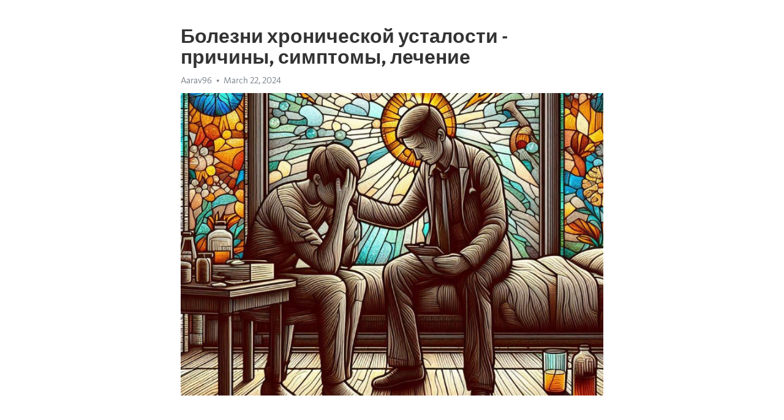

--- FILE ---
content_type: text/html; charset=utf-8
request_url: https://telegra.ph/Bolezni-hronicheskoj-ustalosti---prichiny-simptomy-lechenie-03-22
body_size: 8242
content:
<!DOCTYPE html>
<html>
  <head>
    <meta charset="utf-8">
    <title>Болезни хронической усталости - причины, симптомы, лечение – Telegraph</title>
    <meta name="viewport" content="width=device-width, initial-scale=1.0, minimum-scale=1.0, maximum-scale=1.0, user-scalable=no" />
    <meta name="format-detection" content="telephone=no" />
    <meta http-equiv="X-UA-Compatible" content="IE=edge" />
    <meta name="MobileOptimized" content="176" />
    <meta name="HandheldFriendly" content="True" />
    <meta name="robots" content="index, follow" />
    <meta property="og:type" content="article">
    <meta property="og:title" content="Болезни хронической усталости - причины, симптомы, лечение">
    <meta property="og:description" content="Постоянная депрессия мешает жизни? Откройте путь к энергии&#33; Информация по ссылке&#33;

Болезни хронической усталости являются серьезным заболеванием, которое часто не получает должного внимания. Это состояние, которое длится более шести месяцев и сопровождается постоянной усталостью, которая не исчезает даже после отдыха и сна.
Причины хронической усталости могут быть различными. Одной из главных причин является вирусное заболевание, такое как грипп или цитомегаловирус. Также, некоторые исследования показывают…">
    <meta property="og:image" content="https://telegra.ph/file/d4d812988b6fd4b822ee4.jpg">
    <meta property="og:site_name" content="Telegraph">
    <meta property="article:published_time" content="2024-03-22T08:43:37+0000">
    <meta property="article:modified_time" content="2024-03-22T08:43:37+0000">
    <meta property="article:author" content="Aarav96">
    <meta name="twitter:card" content="summary">
    <meta name="twitter:title" content="Болезни хронической усталости - причины, симптомы, лечение">
    <meta name="twitter:description" content="Постоянная депрессия мешает жизни? Откройте путь к энергии&#33; Информация по ссылке&#33;

Болезни хронической усталости являются серьезным заболеванием, которое часто не получает должного внимания. Это состояние, которое длится более шести месяцев и сопровождается постоянной усталостью, которая не исчезает даже после отдыха и сна.
Причины хронической усталости могут быть различными. Одной из главных причин является вирусное заболевание, такое как грипп или цитомегаловирус. Также, некоторые исследования показывают…">
    <meta name="twitter:image" content="https://telegra.ph/file/d4d812988b6fd4b822ee4.jpg">
    <link rel="canonical" href="https://telegra.ph/Bolezni-hronicheskoj-ustalosti---prichiny-simptomy-lechenie-03-22" />
    <link rel="shortcut icon" href="/favicon.ico?1" type="image/x-icon">
    <link rel="icon" type="image/png" href="/images/favicon.png?1" sizes="16x16">
    <link rel="icon" type="image/png" href="/images/favicon_2x.png?1" sizes="32x32">
    <link href="/css/quill.core.min.css" rel="stylesheet">
    <link href="/css/core.min.css?47" rel="stylesheet">
  </head>
  <body>
    <div class="tl_page_wrap">
      <div class="tl_page">
        <main class="tl_article">
          <header class="tl_article_header" dir="auto">
            <h1>Болезни хронической усталости - причины, симптомы, лечение</h1>
            <address>
              <a rel="author">Aarav96</a><!--
           --><time datetime="2024-03-22T08:43:37+0000">March 22, 2024</time>
            </address>
          </header>
          <article id="_tl_editor" class="tl_article_content"><h1>Болезни хронической усталости - причины, симптомы, лечение<br></h1><address>Aarav96<br></address><figure><img src="/file/d4d812988b6fd4b822ee4.jpg"><figcaption></figcaption></figure><p><br></p><h3 id="Постоянная-депрессия-мешает-жизни?-Откройте-путь-к-энергии&amp;#33;-Информация-по-ссылке&amp;#33;"><a href="https://clck.ru/38vQ6c" target="_blank">Постоянная депрессия мешает жизни? Откройте путь к энергии&#33; Информация по ссылке&#33;</a></h3><p><br></p><p><strong>Болезни </strong><a href="https://clck.ru/38vQ6c" target="_blank"><strong>хронической усталости</strong></a> являются серьезным заболеванием, которое часто не получает должного внимания. Это состояние, которое длится более шести месяцев и сопровождается постоянной усталостью, которая не исчезает даже после отдыха и сна.</p><p><strong>Причины</strong> хронической усталости могут быть различными. Одной из главных причин является вирусное заболевание, такое как грипп или цитомегаловирус. Также, некоторые исследования показывают, что стресс, <a href="https://clck.ru/38vQ6c" target="_blank">депрессия</a> и недостаток сна могут способствовать развитию этой болезни.</p><p><strong>Симптомы</strong> хронической усталости могут быть различными и варьировать от человека к человеку. Однако, наиболее распространенными являются чувство усталости и слабости, проблемы с концентрацией и памятью, боли в мышцах и суставах, нарушения сна и нарушения пищеварительной системы.</p><p><strong>Лечение</strong> хронической усталости может быть долгосрочным и требует комплексного подхода. Основной целью лечения является устранение симптомов и улучшение качества жизни пациента. Часто назначаются методы психотерапии, физические упражнения и изменение образа жизни.</p><h3 id="Причины-хронической-усталости">Причины хронической усталости</h3><p>Одной из главных причин хронической усталости является длительное воздействие стресса на организм человека. Повышенный уровень стресса может вызывать хроническую усталость путем нарушения нормального функционирования гормональной системы и ухудшения работы иммунной системы. Более того, постоянное перенапряжение нервной системы может привести к нарушению сна и отдыха, что в свою очередь может привести к усталости.</p><p>Другим фактором, который может привести к хронической усталости, является неправильный образ жизни. Недостаток физической активности, плохое питание, неправильный режим дня – все это может сказаться на общем состоянии организма и вызвать чувство постоянной усталости. Кроме того, некоторые медицинские условия, такие как анемия, диабет и заболевания щитовидной железы, могут также быть причиной хронической усталости.</p><p>Важно понимать, что СХУ – это реальное медицинское состояние, и его не следует принимать на легкий счет. Если у вас есть постоянное чувство усталости и оно существенно влияет на вашу жизнь, обратитесь к врачу для получения профессиональной помощи и диагностики.</p><h3 id="Сильный-стресс">Сильный стресс</h3><p>Когда мы подвергаемся долговременному стрессу, наш организм вырабатывает больше гормонов стресса, таких как кортизол. Это может привести к различным побочным эффектам, в том числе к ухудшению пищеварения, нарушению сна и даже ухудшению иммунной системы.</p><p>Чтобы справиться со стрессом, важно находить время для отдыха и релаксации. Это может включать такие методы, как медитация, йога, прогулки на свежем воздухе или просто время, проведенное с семьей и друзьями.</p><h3 id="Недостаток-сна">Недостаток сна</h3><p>Когда мы говорим о здоровом образе жизни, часто мимоходом упоминаем о важности полноценного ночного сна. Однако, недостаток сна может серьезно негативно сказаться на нашем физическом и психическом состоянии.</p><p><strong>Что происходит, когда мы не высыпаемся?</strong></p><ul><li>Снижается наше внимание и концентрация</li><li>Ухудшается наша память и способность к обучению</li><li>Повышается риск развития сердечно-сосудистых заболеваний</li></ul><p>Однако, недостаток сна может быть вызван не только неправильным распорядком дня, но и медицинскими причинами, такими как синдром обструктивного апноэ сна или инсомния. Поэтому, если вы страдаете от хронической усталости и подозреваете недостаток сна в ее причине, необходимо проконсультироваться с врачом.</p><p><em>Что можно сделать, чтобы исправить недостаток сна?</em></p><ol><li>Создать регулярный распорядок сна и бодрствования</li><li>Создать комфортные условия для сна в спальне: тишину, темноту и комфортную температуру</li><li>Избегать приема кофеина и алкоголя перед сном</li><li>Практиковать расслабляющие техники перед сном, например, медитацию или глубокое дыхание</li></ol><p>В хронических случаях недостатка сна может потребоваться медикаментозное лечение, однако прежде всего необходимо найти причину проблемы и устранить ее. Здоровый сон - это неотъемлемая часть здорового образа жизни и залог нашего физического и эмоционального благополучия.</p><h3 id="Плохое-питание">Плохое питание</h3><p>Правильное питание играет важную роль в нашей энергии и общем благополучии. Однако, современный образ жизни, с его стрессами и нехваткой времени, зачастую заставляет нас забывать о здоровом питании. Плохое питание может иметь серьезные последствия для нашего организма.</p><p>В первую очередь, неправильное питание может приводить к недостатку необходимых питательных веществ. Если наш организм не получает достаточно витаминов, минералов и других веществ, это может привести к переутомлению и снижению иммунитета. Недостаток питательных веществ также может вызывать проблемы с пищеварением и замедление обменных процессов в организме.</p><ul><li>Стрессы повышают уровень кортизола в организме</li><li>Эффект &quot;сахарного спада&quot; после употребления сладкой пищи</li><li>Ожирение и связанные с ним проблемы со здоровьем</li><li>Ухудшение качества сна и нарушение ритма сна-бодрствования</li></ul><p>Чтобы избежать негативных последствий плохого питания, важно следить за качеством и разнообразием употребляемой пищи. Оптимальное решение - сбалансированное питание, включающее в себя достаточное количество фруктов, овощей, белков, здоровых жиров и углеводов. Также полезно употреблять пищевые добавки и витаминные комплексы для поддержания здоровья и энергии.</p><h3 id="Симптомы-хронической-усталости">Симптомы хронической усталости</h3><ul><li><strong>Истощение и усталость.</strong> Постоянное ощущение усталости, которое не снимается ни отдыхом, ни сном.</li><li><strong>Потеря энергии и сил.</strong> Ухудшение физической и умственной выносливости, слабость и <a href="https://clck.ru/38vQ6c" target="_blank">апатия</a>.</li><li><strong>Нарушения сна.</strong> Бессонница, поверхностный и неосвежающий сон.</li><li><strong>Концентрационные проблемы.</strong> Затруднения с концентрацией, плохая память и слабая способность к организации мыслей.</li></ul><p>Кроме того, у пациентов с хронической усталостью могут наблюдаться:</p><ol><li>Боли в суставах и мышцах.</li><li>Повышенная чувствительность к свету и шуму.</li><li>Проблемы с обменом веществ.</li><li>Функциональные нарушения иммунной системы.</li></ol><p>Если вы замечаете у себя подобные симптомы, важно обратиться к врачу для получения точного диагноза и назначения соответствующего лечения. <a href="https://clck.ru/38vQ6c" target="_blank">Хроническая усталость</a> требует комплексного подхода и может требовать проведения дополнительных исследований для исключения других возможных причин симптомов.</p><h3 id="Постоянная-усталость:-причины,-симптомы-и-лечение">Постоянная усталость: причины, симптомы и лечение</h3><p>Одна из главных причин постоянной усталости - неправильный образ жизни. Малоподвижный образ жизни и неправильное питание могут существенно влиять на наше энергетическое состояние. Чрезмерное употребление алкоголя и кофеином также может усугублять усталость.</p><ul><li>Симптомы постоянной усталости:</li><li>постоянное чувство усталости и изматывания;</li><li>потеря концентрации и плохая память;</li><li>повышенная раздражительность и недосып;</li><li>проблемы со сном и снижение половой функции;</li><li>частые головные боли и бессонница.</li></ul><p>Для более эффективного лечения постоянной усталости необходимо обратиться к врачу. Врач может назначить ряд анализов и определить основную причину усталости. Также, врач может порекомендовать изменить образ жизни - увеличить физическую активность, правильно питаться и отказаться от вредных привычек. В некоторых случаях может потребоваться лекарственная терапия или психотерапия.</p><h3 id="Снижение-физической-активности">Снижение физической активности</h3><p>В нашей современной суетливой жизни все больше людей страдает от постоянной усталости. Они чувствуют, что энергия покидает их тела, оставляя лишь утомление и неспособность двигаться вперед.</p><p>Одной из основных причин такого состояния является снижение физической активности. Сидячий образ жизни, работа за компьютером в течение долгих часов, отсутствие регулярных тренировок - все это ведет к слабости мышц, снижению выносливости и общей усталости.</p><ul><li><strong>Недостаток движения</strong> способствует накоплению токсинов в организме и замедляет обмен веществ.</li><li><strong>Отсутствие регулярных тренировок</strong> ведет к дисбалансу гормонов, что может привести к хронической усталости.</li><li><strong>Малоподвижный образ жизни</strong> также может вызывать проблемы с засыпанием и качеством сна.</li></ul><p>Чтобы бороться с постоянной усталостью, необходимо активно двигаться. Регулярные физические упражнения могут помочь укрепить мышцы, улучшить кровообращение и повысить общую энергию организма.</p><ol><li><em>Аэробные тренировки</em> - идеальный способ активизировать свое тело. Бег, ходьба, плавание или танцы помогут улучшить физическую форму и повысить выносливость.</li><li><em>Силовые тренировки</em> помогут укрепить мышцы и улучшить осанку. Выполняйте упражнения с гантелями или тяговыми тренажерами.</li><li><em>Растяжка и йога</em> снят напряжение, улучшат гибкость и позволят расслабиться.</li></ol><p>Не забывайте о регулярности тренировок. Достаточно проводить 30-60 минут в день для поддержания физической активности на достаточном уровне и борьбы с усталостью. Помните, что ваше тело требует движения и заботы&#33; Это ключевой фактор для сохранения энергии и борьбы со стрессом и усталостью.</p><h3 id="Проблемы-с-концентрацией:-как-справиться-и-повысить-эффективность">Проблемы с концентрацией: как справиться и повысить эффективность</h3><p>Постоянная усталость часто сопровождается проблемами с концентрацией. Эта проблема может серьезно сказаться на вашей повседневной жизни и работе. Но не отчаивайтесь&#33; Существуют различные стратегии и методы, которые помогут вам справиться с этой проблемой и повысить вашу эффективность.</p><p><strong>1. Организуйте свое время и задачи.</strong> Создайте расписание и придерживайтесь его. Установите приоритеты для каждой задачи и сосредоточьтесь только на одном деле за раз.</p><p><strong>2. Регулярно делайте перерывы.</strong> Мозгу нужен отдых, чтобы функционировать на полную мощность. Разделите свой рабочий день на периоды активности и отдыха, чтобы сохранить свою энергию и концентрацию.</p><p><strong>3. Практикуйте медитацию и расслабление.</strong> Эти техники помогут вам снять стресс и улучшить свою способность сосредоточиться. Сделайте это регулярной практикой, чтобы улучшить свою осознанность и ментальное благополучие.</p><p><strong>4. Регулярно занимайтесь физическими упражнениями.</strong> Физическая активность способствует циркуляции крови и кислорода в организме, что в свою очередь повышает концентрацию и улучшает память.</p><p><strong>5. Избегайте промышленно-переработанной пищи и сахара.</strong> Употребление неполноценной пищи может негативно сказываться на вашей способности сосредоточиться. Постарайтесь употреблять питательные продукты, богатые витаминами и минералами.</p><p>Итак, несмотря на проблемы с концентрацией, существуют многочисленные способы улучшить вашу эффективность и преодолеть усталость. Сделайте эти стратегии частью вашей повседневной жизни и вы обязательно заметите положительные результаты.</p><h3 id="Видео-на-тему:">Видео на тему:</h3><h4 id="Синдром-хронической-усталости:-причины,-лечение.-Что-делать,-если-нет-сил,-сонливость-и-утомление?">Синдром хронической усталости: причины, лечение. Что делать, если нет сил, сонливость и утомление?</h4><figure><iframe src="/embed/youtube?url=https%3A%2F%2Fwww.youtube.com%2Fwatch%3Fv%3DpLQDDZFEKN4" width="640" height="360" frameborder="0" allowtransparency="true" allowfullscreen="true" scrolling="no"></iframe><figcaption></figcaption></figure><p><br></p><p><br></p></article>
          <div id="_tl_link_tooltip" class="tl_link_tooltip"></div>
          <div id="_tl_tooltip" class="tl_tooltip">
            <div class="buttons">
              <span class="button_hover"></span>
              <span class="button_group"><!--
             --><button id="_bold_button"></button><!--
             --><button id="_italic_button"></button><!--
             --><button id="_link_button"></button><!--
           --></span><!--
           --><span class="button_group"><!--
             --><button id="_header_button"></button><!--
             --><button id="_subheader_button"></button><!--
             --><button id="_quote_button"></button><!--
           --></span>
            </div>
            <div class="prompt">
              <span class="close"></span>
              <div class="prompt_input_wrap"><input type="url" class="prompt_input" /></div>
            </div>
          </div>
          <div id="_tl_blocks" class="tl_blocks">
            <div class="buttons">
              <button id="_image_button"></button><!--
           --><button id="_embed_button"></button>
            </div>
          </div>
          <aside class="tl_article_buttons">
            <div class="account account_top"></div>
            <button id="_edit_button" class="button edit_button">Edit</button><!--
         --><button id="_publish_button" class="button publish_button">Publish</button>
            <div class="account account_bottom"></div>
            <div id="_error_msg" class="error_msg"></div>
          </aside>
        </main>
      </div>
          <div class="tl_page_footer">
      <div id="_report_button" class="tl_footer_button">Report content on this page</div>
    </div>
    </div>
      <div class="tl_popup tl_popup_hidden" id="_report_popup">
    <main class="tl_popup_body tl_report_popup">
      <form id="_report_form" method="post">
        <section>
          <h2 class="tl_popup_header">Report Page</h2>
          <div class="tl_radio_items">
            <label class="tl_radio_item">
              <input type="radio" class="radio" name="reason" value="violence">
              <span class="tl_radio_item_label">Violence</span>
            </label>
            <label class="tl_radio_item">
              <input type="radio" class="radio" name="reason" value="childabuse">
              <span class="tl_radio_item_label">Child Abuse</span>
            </label>
            <label class="tl_radio_item">
              <input type="radio" class="radio" name="reason" value="copyright">
              <span class="tl_radio_item_label">Copyright</span>
            </label>
            <label class="tl_radio_item">
              <input type="radio" class="radio" name="reason" value="illegal_drugs">
              <span class="tl_radio_item_label">Illegal Drugs</span>
            </label>
            <label class="tl_radio_item">
              <input type="radio" class="radio" name="reason" value="personal_details">
              <span class="tl_radio_item_label">Personal Details</span>
            </label>
            <label class="tl_radio_item">
              <input type="radio" class="radio" name="reason" value="other">
              <span class="tl_radio_item_label">Other</span>
            </label>
          </div>
          <div class="tl_textfield_item tl_comment_field">
            <input type="text" class="tl_textfield" name="comment" value="" placeholder="Add Comment…">
          </div>
          <div class="tl_copyright_field">
            Please submit your DMCA takedown request to <a href="mailto:dmca@telegram.org?subject=Report%20to%20Telegraph%20page%20%22%D0%91%D0%BE%D0%BB%D0%B5%D0%B7%D0%BD%D0%B8%20%D1%85%D1%80%D0%BE%D0%BD%D0%B8%D1%87%D0%B5%D1%81%D0%BA%D0%BE%D0%B9%20%D1%83%D1%81%D1%82%D0%B0%D0%BB%D0%BE%D1%81%D1%82%D0%B8%20-%20%D0%BF%D1%80%D0%B8%D1%87%D0%B8%D0%BD%D1%8B%2C%20%D1%81%D0%B8%D0%BC%D0%BF%D1%82%D0%BE%D0%BC%D1%8B%2C%20%D0%BB%D0%B5%D1%87%D0%B5%D0%BD%D0%B8%D0%B5%22&body=Reported%20page%3A%20https%3A%2F%2Ftelegra.ph%2FBolezni-hronicheskoj-ustalosti---prichiny-simptomy-lechenie-03-22%0A%0A%0A" target="_blank">dmca@telegram.org</a>
          </div>
        </section>
        <aside class="tl_popup_buttons">
          <button type="reset" class="button" id="_report_cancel">Cancel</button>
          <button type="submit" class="button submit_button">Report</button>
        </aside>
      </form>
    </main>
  </div>
    
    <script>var T={"apiUrl":"https:\/\/edit.telegra.ph","uploadEnabled":false,"datetime":1711097017,"pageId":"87fad2e259e36f3dbc1fa","editable":true};(function(){var b=document.querySelector('time');if(b&&T.datetime){var a=new Date(1E3*T.datetime),d='January February March April May June July August September October November December'.split(' ')[a.getMonth()],c=a.getDate();b.innerText=d+' '+(10>c?'0':'')+c+', '+a.getFullYear()}})();</script>
    <script src="/js/jquery.min.js"></script>
    <script src="/js/jquery.selection.min.js"></script>
    <script src="/js/autosize.min.js"></script>
    <script src="/js/load-image.all.min.js?1"></script>
    <script src="/js/quill.min.js?10"></script>
    <script src="/js/core.min.js?67"></script>
    <script async src="https://t.me/_websync_?path=Bolezni-hronicheskoj-ustalosti---prichiny-simptomy-lechenie-03-22&hash=cf89c60bf925ca1e92"></script>
  </body>
</html>